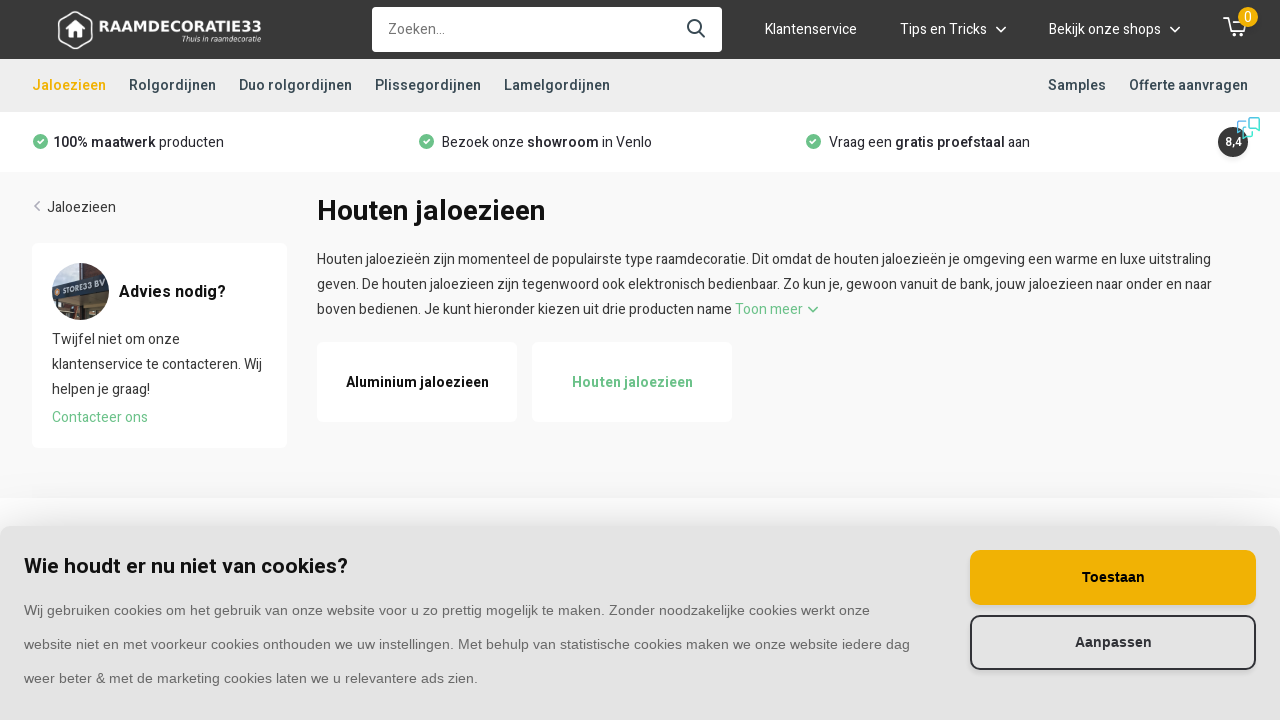

--- FILE ---
content_type: text/html;charset=utf-8
request_url: https://www.raamdecoratie33.nl/jaloezieen/houten-jaloezieen/?source=facebook
body_size: 10771
content:
<!doctype html>
<html lang="nl" class="">
	<head>
            <meta charset="utf-8"/>
<!-- [START] 'blocks/head.rain' -->
<!--

  (c) 2008-2026 Lightspeed Netherlands B.V.
  http://www.lightspeedhq.com
  Generated: 15-01-2026 @ 23:25:09

-->
<link rel="canonical" href="https://www.raamdecoratie33.nl/jaloezieen/houten-jaloezieen/"/>
<link rel="alternate" href="https://www.raamdecoratie33.nl/index.rss" type="application/rss+xml" title="Nieuwe producten"/>
<link href="https://cdn.webshopapp.com/assets/cookielaw.css?2025-02-20" rel="stylesheet" type="text/css"/>
<meta name="robots" content="noodp,noydir"/>
<meta name="google-site-verification" content="b5A5ag4NVJ3QSW51uy5h8Lfu1ufsbxH88h5VxAAnumA"/>
<meta property="og:url" content="https://www.raamdecoratie33.nl/jaloezieen/houten-jaloezieen/?source=facebook"/>
<meta property="og:site_name" content="Raamdecoratie33"/>
<meta property="og:title" content="Houten jaloezieen voordelig online op Raamdecoratie33.nl"/>
<meta property="og:description" content="Houten jaloezieen bestellen doe je eenvoudig bij ons. Wij hebben een ruim aanbod van houten jaloezieen op maat, krijgt meteen een prijsstelling!"/>
<!--[if lt IE 9]>
<script src="https://cdn.webshopapp.com/assets/html5shiv.js?2025-02-20"></script>
<![endif]-->
<!-- [END] 'blocks/head.rain' -->
		<meta http-equiv="x-ua-compatible" content="ie=edge">
		<title>Houten jaloezieen voordelig online op Raamdecoratie33.nl - Raamdecoratie33</title>
		<meta name="description" content="Houten jaloezieen bestellen doe je eenvoudig bij ons. Wij hebben een ruim aanbod van houten jaloezieen op maat, krijgt meteen een prijsstelling!">
		<meta name="keywords" content="Houten, jaloezieen">
		<meta name="theme-color" content="#ffffff">
		<meta name="MobileOptimized" content="320">
		<meta name="HandheldFriendly" content="true">
		<meta name="viewport" content="width=device-width, initial-scale=1, initial-scale=1, minimum-scale=1, maximum-scale=1, user-scalable=no">
		<meta name="author" content="https://www.dmws.nl/">
		
		<link rel="preconnect" href="https://fonts.googleapis.com">
		<link rel="dns-prefetch" href="https://fonts.googleapis.com">
				<link rel="preconnect" href="//cdn.webshopapp.com/">
		<link rel="dns-prefetch" href="//cdn.webshopapp.com/">
    
    		<link rel="preload" href="https://fonts.googleapis.com/css?family=Heebo:300,400,500,600,700,800,900%7CHeebo:300,400,500,600,700,800,900&display=swap" as="style">
    <link rel="preload" href="https://cdn.webshopapp.com/shops/335981/themes/178995/assets/font-awesome-min.css?20260112084013" as="style">
    <link rel="preload" href="https://cdn.webshopapp.com/shops/335981/themes/178995/assets/owl-carousel-min.css?20260112084013" as="style">
    <link rel="preload" href="https://cdn.webshopapp.com/shops/335981/themes/178995/assets/fancybox.css?20260112084013" as="style">
    <link rel="preload" href="https://cdn.webshopapp.com/shops/335981/themes/178995/assets/icomoon.css?20260112084013" as="style">
    <link rel="preload" href="https://cdn.webshopapp.com/shops/335981/themes/178995/assets/compete.css?20260112084013" as="style">
    <link rel="preload" href="https://cdn.webshopapp.com/shops/335981/themes/178995/assets/custom.css?20260112084013" as="style">
    
    <link rel="preload" href="https://cdn.webshopapp.com/shops/335981/themes/178995/assets/jquery-3-4-1-min.js?20260112084013" as="script">
    <link rel="preload" href="https://cdn.webshopapp.com/shops/335981/themes/178995/assets/jquery-ui.js?20260112084013" as="script">
    <link rel="preload" href="https://cdn.webshopapp.com/shops/335981/themes/178995/assets/js-cookie-min.js?20260112084013" as="script">
    <link rel="preload" href="https://cdn.webshopapp.com/shops/335981/themes/178995/assets/owl-carousel-min.js?20260112084013" as="script">
    <link rel="preload" href="https://cdn.webshopapp.com/shops/335981/themes/178995/assets/fancybox.js?20260112084013" as="script">
    <link rel="preload" href="https://cdn.webshopapp.com/shops/335981/themes/178995/assets/lazyload.js?20260112084013" as="script">
    <link rel="preload" href="https://cdn.webshopapp.com/assets/gui.js?2025-02-20" as="script">
    <link rel="preload" href="https://cdn.webshopapp.com/shops/335981/themes/178995/assets/script.js?20260112084013" as="script">
    <link rel="preload" href="https://cdn.webshopapp.com/shops/335981/themes/178995/assets/configurator.js?20260112084013" as="script">
    <link rel="preload" href="https://cdn.webshopapp.com/shops/335981/themes/178995/assets/custom.js?20260112084013" as="script">
        
    <link href="https://fonts.googleapis.com/css?family=Heebo:300,400,500,600,700,800,900%7CHeebo:300,400,500,600,700,800,900&display=swap" rel="stylesheet" type="text/css">
    <link rel="stylesheet" href="https://cdn.webshopapp.com/shops/335981/themes/178995/assets/font-awesome-min.css?20260112084013" type="text/css">
    <link rel="stylesheet" href="https://cdn.webshopapp.com/shops/335981/themes/178995/assets/owl-carousel-min.css?20260112084013" type="text/css">
    <link rel="stylesheet" href="https://cdn.webshopapp.com/shops/335981/themes/178995/assets/fancybox.css?20260112084013" type="text/css">
    <link rel="stylesheet" href="https://cdn.webshopapp.com/shops/335981/themes/178995/assets/icomoon.css?20260112084013" type="text/css">
    <link rel="stylesheet" href="https://cdn.webshopapp.com/shops/335981/themes/178995/assets/compete.css?20260112084013?1768515909" type="text/css">
    <link rel="stylesheet" href="https://cdn.webshopapp.com/shops/335981/themes/178995/assets/configurator.css?20260112084013?1768515909" type="text/css">
    <link rel="stylesheet" href="https://cdn.webshopapp.com/shops/335981/themes/178995/assets/shopmonkey.css?20260112084013?1768515909" type="text/css">
    <link rel="stylesheet" href="https://cdn.webshopapp.com/shops/335981/themes/178995/assets/custom.css?20260112084013" type="text/css">
    
    <script src="https://cdn.webshopapp.com/shops/335981/themes/178995/assets/jquery-3-4-1-min.js?20260112084013"></script>

		<link rel="icon" type="image/x-icon" href="https://cdn.webshopapp.com/shops/335981/themes/178995/v/1202320/assets/favicon.ico?20220309161646">
		<link rel="apple-touch-icon" href="https://cdn.webshopapp.com/shops/335981/themes/178995/v/1202320/assets/favicon.ico?20220309161646">
    
    <meta name="msapplication-config" content="https://cdn.webshopapp.com/shops/335981/themes/178995/assets/browserconfig.xml?20260112084013">
<meta property="og:title" content="Houten jaloezieen voordelig online op Raamdecoratie33.nl">
<meta property="og:type" content="website"> 
<meta property="og:site_name" content="Raamdecoratie33">
<meta property="og:url" content="https://www.raamdecoratie33.nl/">
<meta property="og:image" content="https://cdn.webshopapp.com/shops/335981/themes/178995/v/1401465/assets/big-block-bg.jpg?20220721105217">
<meta name="twitter:title" content="Houten jaloezieen voordelig online op Raamdecoratie33.nl">
<meta name="twitter:description" content="Houten jaloezieen bestellen doe je eenvoudig bij ons. Wij hebben een ruim aanbod van houten jaloezieen op maat, krijgt meteen een prijsstelling!">
<meta name="twitter:site" content="Raamdecoratie33">
<meta name="twitter:card" content="https://cdn.webshopapp.com/shops/335981/themes/178995/v/1409723/assets/logo.png?20221216171147">
<meta name="twitter:image" content="https://cdn.webshopapp.com/shops/335981/themes/178995/v/1401465/assets/big-block-bg.jpg?20220721105217">
<script type="application/ld+json">
  [
        {
      "@context": "http://schema.org/",
      "@type": "Organization",
      "url": "https://www.raamdecoratie33.nl/",
      "name": "Raamdecoratie33",
      "legalName": "Raamdecoratie33",
      "description": "Houten jaloezieen bestellen doe je eenvoudig bij ons. Wij hebben een ruim aanbod van houten jaloezieen op maat, krijgt meteen een prijsstelling!",
      "logo": "https://cdn.webshopapp.com/shops/335981/themes/178995/v/1409723/assets/logo.png?20221216171147",
      "image": "https://cdn.webshopapp.com/shops/335981/themes/178995/v/1401465/assets/big-block-bg.jpg?20220721105217",
      "contactPoint": {
        "@type": "ContactPoint",
        "contactType": "Customer service",
        "telephone": "088 - 0555 333"
      },
      "address": {
        "@type": "PostalAddress",
        "streetAddress": "Broeklaan 22",
        "addressLocality": "",
        "postalCode": "5931KR Venlo",
        "addressCountry": "NL"
      }
         
    },
    { 
      "@context": "http://schema.org", 
      "@type": "WebSite", 
      "url": "https://www.raamdecoratie33.nl/", 
      "name": "Raamdecoratie33",
      "description": "Houten jaloezieen bestellen doe je eenvoudig bij ons. Wij hebben een ruim aanbod van houten jaloezieen op maat, krijgt meteen een prijsstelling!",
      "author": [
        {
          "@type": "Organization",
          "url": "https://www.dmws.nl/",
          "name": "DMWS B.V.",
          "address": {
            "@type": "PostalAddress",
            "streetAddress": "Klokgebouw 195 (Strijp-S)",
            "addressLocality": "Eindhoven",
            "addressRegion": "NB",
            "postalCode": "5617 AB",
            "addressCountry": "NL"
          }
        }
      ]
    }
  ]
</script>    
	</head>
	<body>
    <ul class="hidden-data hidden"><li>335981</li><li>178995</li><li>ja</li><li>nl</li><li>live</li><li>info//store33/nl</li><li>https://www.raamdecoratie33.nl/</li></ul><header id="top" class="scroll-active"><div class="top-wrap fixed default"><section class="main pos-r"><div class="container pos-r"><div class="d-flex align-center justify-between"><div class="d-flex align-center"><div id="mobile-menu-btn" class="d-none show-1000"><div class="hamburger"><span></span><span></span><span></span><span></span></div></div><a href="https://www.raamdecoratie33.nl/account/login/" class="hidden show-575-flex"><i class="icon-login"></i></a><div id="logo" class="d-flex align-center"><a href="https://www.raamdecoratie33.nl/" accesskey="h"><img class="hide-1000 desktop-logo" src="https://cdn.webshopapp.com/shops/335981/themes/178995/v/1409723/assets/logo.png?20221216171147" alt="Raamdecoratie33" height="50" width="254" /><img class="d-none show-1000 mobile-logo" src="https://cdn.webshopapp.com/shops/335981/themes/178995/v/1202388/assets/logo-mobile.png?20220309163842" alt="Raamdecoratie33" height="50" width="254" /></a></div></div><div class="d-flex align-center justify-end top-nav"><div id="showSearch" class="hide-575"><input type="search" value="" placeholder="Zoeken..."><button type="submit" title="Zoeken" disabled="disabled"><i class="icon-search"></i></button></div><a href="/service/" class="hide-1000">Klantenservice</a><div class="tips login with-drop hide-575"><a href="javascript:;"><span>Tips en Tricks <i class="icon-arrow-down"></i></span></a><div class="dropdown"><ul class="dropdown-links-list"><li class="dropdown-link"><a href="https://cdn.webshopapp.com/shops/335981/files/399030740/meetinstructie-jaloezie.pdf">Meetinstructies jaloezieën</a></li><li class="dropdown-link"><a href="https://cdn.webshopapp.com/shops/335981/files/399030743/meetinstructies-rolgordijn.pdf">Meetinstructies rolgordijn</a></li><li class="dropdown-link"><a href="https://cdn.webshopapp.com/shops/335981/files/399030742/meetinstructies-duo-zonder-cassette.pdf">Meetinstructies duo rolgordijn</a></li><li class="dropdown-link"><a href="https://cdn.webshopapp.com/shops/335981/files/399030741/meetinstructie-plisse-standaard-raam.pdf">Meetinstructies plisse</a></li><li class="dropdown-link"><a href="https://cdn.webshopapp.com/shops/335981/files/399030738/meetinstructie-lamelgordijnen.pdf">Meetinstructies lamelgordijnen</a></li></ul></div></div><div class="shops login with-drop hide-575"><a href="javascript:;"><span>Bekijk onze shops <i class="icon-arrow-down"></i></span></a><div class="dropdown"><ul class="dropdown-links-list"><li class="dropdown-link"><a href="https://overkapping33.nl">Overkapping33.nl</a></li><li class="dropdown-link"><a href="https://rolluiken33.nl">Rolluiken33.nl</a></li><li class="dropdown-link"><a href="https://sanitair33.nl">Sanitair33.nl</a></li><li class="dropdown-link"><a href="https://schutting33.nl">Schutting33.nl</a></li><li class="dropdown-link"><a href="https://deuren33.nl">Deuren33.nl</a></li></ul></div></div><div class="cart with-drop"><a href="https://www.raamdecoratie33.nl/cart/" class="count"><span>0</span><i class="icon-cart2"></i></a><div class="dropdown"><h3>Winkelwagen</h3><i class="icon-close hidden show-575"></i><p>Uw winkelwagen is leeg</p></div></div></div></div></div><div class="search-autocomplete"><div id="searchExpanded"><div class="container pos-r d-flex align-center"><form action="https://www.raamdecoratie33.nl/search/" method="get" id="formSearch"  class="search-form d-flex align-center"  data-search-type="desktop"><span onclick="$(this).closest('form').submit();" title="Zoeken" class="search-icon"><i class="icon-search"></i></span><input type="text" name="q" autocomplete="off"  value="" placeholder="Zoeken" class="standard-input" data-input="desktop"/></form><div class="close hide-575">Sluiten</div></div><div class="overlay hide-575"></div></div><div class="container pos-r"><div id="searchResults" class="results-wrap with-filter with-cats" data-search-type="desktop"><div class="close"><i class="icon-close"></i></div><h4>Categorieën</h4><div class="categories hidden"><ul class="d-flex"></ul></div><div class="d-flex justify-between"><div class="filter-scroll-wrap"><div class="filter-scroll"><div class="subtitle title-font">Filters</div><form data-search-type="desktop"><div class="filter-boxes"><div class="filter-wrap sort"><select name="sort" class="custom-select"></select></div></div><div class="filter-boxes custom-filters"></div></form></div></div><ul class="search-products products-livesearch"></ul></div><div class="more"><a href="#" class="btn accent">Bekijk alle resultaten <span>(0)</span></a></div></div></div></div></section><section id="menu" class="hide-1000 dropdown"><div class="container"><nav class="menu"><ul class="d-flex align-center"><li class="item has-children active"><a class="itemLink active" href="https://www.raamdecoratie33.nl/jaloezieen/" title="Jaloezieen">Jaloezieen</a><ul class="subnav"><li class="subitem"><a class="subitemLink " href="https://www.raamdecoratie33.nl/jaloezieen/aluminium-jaloezieen/" title="Aluminium jaloezieen">Aluminium jaloezieen</a></li><li class="subitem"><a class="subitemLink active " href="https://www.raamdecoratie33.nl/jaloezieen/houten-jaloezieen/" title="Houten jaloezieen">Houten jaloezieen</a></li></ul></li><li class="item"><a class="itemLink" href="https://www.raamdecoratie33.nl/rolgordijnen/" title="Rolgordijnen">Rolgordijnen</a></li><li class="item"><a class="itemLink" href="https://www.raamdecoratie33.nl/duo-rolgordijnen/" title="Duo rolgordijnen">Duo rolgordijnen</a></li><li class="item"><a class="itemLink" href="https://www.raamdecoratie33.nl/plissegordijnen/" title="Plissegordijnen">Plissegordijnen</a></li><li class="item"><a class="itemLink" href="https://www.raamdecoratie33.nl/lamelgordijnen/" title="Lamelgordijnen">Lamelgordijnen</a></li><li class="item item-right"><a href="https://www.raamdecoratie33.nl/samples/" title="Samples" class="itemLink">Samples</a></li><li class="item "><a href="https://www.raamdecoratie33.nl/offerte-aanvragen/" title="Offerte aanvragen" class="itemLink">Offerte aanvragen</a></li></ul></nav></div></section><div id="mobileMenu" class="hide"><div class="wrap"><ul><li class="all hidden"><a href="#"><i class="icon-nav-left"></i>Alle categorieën</a></li><li class="cat has-children active"><a class="itemLink active" href="https://www.raamdecoratie33.nl/jaloezieen/" title="Jaloezieen">Jaloezieen<i class="icon-arrow-right"></i></a><ul class="subnav hidden"><li class="subitem"><a class="subitemLink" href="https://www.raamdecoratie33.nl/jaloezieen/aluminium-jaloezieen/" title="Aluminium jaloezieen">Aluminium jaloezieen</a></li><li class="subitem"><a class="subitemLink active" href="https://www.raamdecoratie33.nl/jaloezieen/houten-jaloezieen/" title="Houten jaloezieen">Houten jaloezieen</a></li></ul></li><li class="cat"><a class="itemLink" href="https://www.raamdecoratie33.nl/rolgordijnen/" title="Rolgordijnen">Rolgordijnen</a></li><li class="cat"><a class="itemLink" href="https://www.raamdecoratie33.nl/duo-rolgordijnen/" title="Duo rolgordijnen">Duo rolgordijnen</a></li><li class="cat"><a class="itemLink" href="https://www.raamdecoratie33.nl/plissegordijnen/" title="Plissegordijnen">Plissegordijnen</a></li><li class="cat"><a class="itemLink" href="https://www.raamdecoratie33.nl/lamelgordijnen/" title="Lamelgordijnen">Lamelgordijnen</a></li><li class="cat"><a class="itemLink" href="https://www.raamdecoratie33.nl/samples/" title="Samples">Samples</a></li><li class="cat"><a class="itemLink" href="https://www.raamdecoratie33.nl/offerte-aanvragen/" title="Offerte aanvragen">Offerte aanvragen</a></li><li class="other all"><a href="https://www.raamdecoratie33.nl/catalog/">Alle categorieën</a></li><li class="other"><a href="/service/">Klantenservice</a></li><li class="other"><a href="https://www.raamdecoratie33.nl/account/login/">Inloggen</a></li></ul></div></div></div><div class="below-main"></div><div class="usps"><div class="container"><div class="d-flex align-center justify-between"><ul class="d-flex align-center usps-slider owl-carousel"><li class="announcement"><a href="/service/shipping-returns/">NU <b>GRATIS LEVERING</b> IN NEDERLAND!</a></li><li><i class="icon-check-white"></i><a href="/service/shipping-returns/"><span class="hide-1200"><b>100% maatwerk</b> producten
                </span><span class="d-none show-1200-inline">100% maatwerk</span></a></li><li><i class="icon-check-white"></i><a href="/service/"><span class="hide-1200">                  Bezoek onze <b>showroom</b> in Venlo
                </span><span class="d-none show-1200-inline">Bezoek onze <b>showroom</b></span></a></li><li><i class="icon-check-white"></i><a href="/samples/"><span class="hide-1200">                  Vraag een <b> gratis proefstaal </b> aan
                </span><span class="d-none show-1200-inline">Vraag een <b> gratis proefstaal </b> aan</span></a></li></ul><ul><li class="feedback-company hide-575"><a href="https://www.feedbackcompany.com/nl-nl/reviews/store33/" target="_blank"><span>8,4</span><img class="lazy" src="https://cdn.webshopapp.com/shops/335981/themes/178995/assets/lazy-preload.jpg?20260112084013" data-src="https://cdn.webshopapp.com/shops/335981/files/433581332/logo-feedback.svg" alt="Feedback widget" height="23" width="23" /></a></li></ul></div></div></div></header><div class="messages-wrapper"><div class="container pos-r"></div></div><section class="intro-category mb-0"><div class="container d-flex justify-between"><div class="wrapper"><div class="back"><div class="hide-575"><i class="icon-arrow-right"></i><a href="https://www.raamdecoratie33.nl/jaloezieen/">Jaloezieen</a></div><div class="hidden show-575-inline"><i class="icon-arrow-right"></i><a href="https://www.raamdecoratie33.nl/jaloezieen/">Jaloezieen</a></div></div><div class="hide-1000"><div class="contact"><div class="d-flex align-center"><img src="https://cdn.webshopapp.com/shops/335981/themes/178995/v/1212623/assets/help-search.png?20220316092845" width="57" height="57" /><h3>Advies nodig?</h3></div><p><p style="margin-top: 7px;">Twijfel niet om onze klantenservice te contacteren. Wij helpen je graag!</p></p><a href="/service/">Contacteer ons</a></div></div></div><div class="intro"><h1 class="f-24">Houten jaloezieen</h1><p>Houten jaloezieën zijn momenteel de populairste type raamdecoratie. Dit omdat de houten jaloezieën je omgeving een warme en luxe uitstraling geven. De houten jaloezieen zijn tegenwoord ook elektronisch bedienbaar. Zo kun je, gewoon vanuit de bank, jouw jaloezieen naar onder en naar boven bedienen. Je kunt hieronder kiezen uit drie producten name <a href="#catdescription" class="more">Toon meer <i class="icon-arrow-down"></i></a></p><div class="slider-wrap"><div id="showFilter" class="hidden show-760"><i class="icon-filter"></i> Filters</div><div class="sub-cats d-flex"><a href="https://www.raamdecoratie33.nl/jaloezieen/aluminium-jaloezieen/" class="box justify-center"><h4>Aluminium jaloezieen</h4></a><a href="https://www.raamdecoratie33.nl/jaloezieen/houten-jaloezieen/" class="box justify-center current"><h4>Houten jaloezieen</h4></a></div></div></div></div></section><section id="collection"><div class="container d-flex justify-between"><div class="filter-wrap"><form action="https://www.raamdecoratie33.nl/jaloezieen/houten-jaloezieen/" method="get" id="filter_form" class=" more-top"><input type="hidden" name="mode" value="grid" id="filter_form_mode" /><input type="hidden" name="limit" value="9" id="filter_form_limit" /><input type="hidden" name="sort" value="default" id="filter_form_sort" /><input type="hidden" name="max" value="150" id="filter_form_max" /><input type="hidden" name="min" value="0" id="filter_form_min" /><div id="dmws-filter-wrap"><div class="mobile-heading hidden show-760 align-center justify-center"><i class="icon-close"></i><h3>Filter</h3><a class="clearAllFilter" href="https://www.raamdecoratie33.nl/jaloezieen/houten-jaloezieen/?mode=grid">Wis alle filters</a></div><div class="filter sort hidden show-575"><h4>Sorteer <i class="icon-arrow-down hidden show-760"></i></h4><div><ul><li><label for="filter_popular"><input type="radio" id="filter_popular" name="sort" value="popular" ><span class="checkbox"></span><i class="icon-check-white"></i> Meest bekeken</label></li><li><label for="filter_lowest"><input type="radio" id="filter_lowest" name="sort" value="lowest" ><span class="checkbox"></span><i class="icon-check-white"></i> Laagste prijs</label></li><li><label for="filter_highest"><input type="radio" id="filter_highest" name="sort" value="highest" ><span class="checkbox"></span><i class="icon-check-white"></i> Hoogste prijs</label></li></ul></div></div></div><p class="hidden show-575 scheme-btn submit"><button type="submit">Bekijk alle resultaten <i id="filter-live-count" class="count">(7)</i></button></p></form></div><div class="products-wrap"><div class="results-actions d-flex justify-between hide-575"><div class="results"><b>7</b> Producten</div><div class="actions d-flex"><form action="https://www.raamdecoratie33.nl/jaloezieen/houten-jaloezieen/" method="get" id="sort_form"><input type="hidden" name="mode" value="grid" id="filter_form_mode" /><input type="hidden" name="limit" value="9" id="filter_form_limit" /><input type="hidden" name="sort" value="default" id="filter_form_sort" /><input type="hidden" name="max" value="150" id="filter_form_max" /><input type="hidden" name="min" value="0" id="filter_form_min" /><input type="hidden" name="brand" value="0" id="filter_form_brand" /><div class="sort"><label><input type="radio" name="sort" value="popular">Meest bekeken</label><label><input type="radio" name="sort" value="lowest">Laagste prijs</label><label><input type="radio" name="sort" value="highest">Hoogste prijs</label></div></form></div></div><div class="products grid d-flex last-no-border"><div class="product d-flex strict" data-url="https://www.raamdecoratie33.nl/houten-jaloezie-basswood-25-mm.html?format=json"><a href="https://www.raamdecoratie33.nl/houten-jaloezie-basswood-25-mm.html" class="img d-flex align-center justify-center"><img class="lazy" src="https://cdn.webshopapp.com/shops/335981/themes/178995/assets/lazy-preload.jpg?20260112084013" data-src="https://cdn.webshopapp.com/shops/335981/files/471513349/300x396x2/houten-jaloezie-basswood-25-mm.jpg" alt="Houten Jaloezie Basswood - 25 mm" width="290" height="200" /></a><div class="data"><h4 class="hide-575"><a href="https://www.raamdecoratie33.nl/houten-jaloezie-basswood-25-mm.html">Houten Jaloezie Basswood - 25 mm</a></h4><h4 class="hidden show-575"><a href="https://www.raamdecoratie33.nl/houten-jaloezie-basswood-25-mm.html">Houten Jaloezie Basswood - 25 mm</a></h4><div class="meta">Onze houten jaloezieën zijn leverbaar met 50 of ...</div></div><div class="actions-wrap"><div class="actions d-flex align-center justify-between"><div class="stock instock"><i class="icon-check-white"></i>Leverbaar</div></div><div class="actions d-flex align-center justify-between"><div class="price"><div class="current">€102,-</div></div><a href="https://www.raamdecoratie33.nl/houten-jaloezie-basswood-25-mm.html" class="btn addtocart">Bekijk direct het product &gt;</a></div></div></div><div class="product d-flex strict" data-url="https://www.raamdecoratie33.nl/gratis-sample-basswood.html?format=json"><a href="https://www.raamdecoratie33.nl/gratis-sample-basswood.html" class="img d-flex align-center justify-center"><img class="lazy" src="https://cdn.webshopapp.com/shops/335981/themes/178995/assets/lazy-preload.jpg?20260112084013" data-src="https://cdn.webshopapp.com/shops/335981/files/471817456/300x396x2/gratis-sample-basswood.jpg" alt="Gratis sample - Basswood" width="290" height="200" /></a><div class="data"><h4 class="hide-575"><a href="https://www.raamdecoratie33.nl/gratis-sample-basswood.html">Gratis sample - Basswood</a></h4><h4 class="hidden show-575"><a href="https://www.raamdecoratie33.nl/gratis-sample-basswood.html">Gratis sample - Basswood</a></h4><div class="meta">Twijfel je nog over de materiaal of kleur van ho...</div></div><div class="actions-wrap"><div class="actions d-flex align-center justify-between"><div class="stock instock"><i class="icon-check-white"></i>Leverbaar</div></div><div class="actions d-flex align-center justify-between"><div class="price"><div class="current">€0,-</div></div><a href="https://www.raamdecoratie33.nl/gratis-sample-basswood.html" class="btn addtocart">Bekijk direct het product &gt;</a></div></div></div><div class="product d-flex strict" data-url="https://www.raamdecoratie33.nl/houten-jaloezie-basswood-50-mm.html?format=json"><a href="https://www.raamdecoratie33.nl/houten-jaloezie-basswood-50-mm.html" class="img d-flex align-center justify-center"><img class="lazy" src="https://cdn.webshopapp.com/shops/335981/themes/178995/assets/lazy-preload.jpg?20260112084013" data-src="https://cdn.webshopapp.com/shops/335981/files/471512109/300x396x2/houten-jaloezie-basswood-50-mm.jpg" alt="Houten Jaloezie Basswood - 50 mm" width="290" height="200" /></a><div class="data"><h4 class="hide-575"><a href="https://www.raamdecoratie33.nl/houten-jaloezie-basswood-50-mm.html">Houten Jaloezie Basswood - 50 mm</a></h4><h4 class="hidden show-575"><a href="https://www.raamdecoratie33.nl/houten-jaloezie-basswood-50-mm.html">Houten Jaloezie Basswood - 50 mm</a></h4><div class="meta">Onze houten jaloezieën zijn leverbaar met 50 of ...</div></div><div class="actions-wrap"><div class="actions d-flex align-center justify-between"><div class="stock instock"><i class="icon-check-white"></i>Leverbaar</div></div><div class="actions d-flex align-center justify-between"><div class="price"><div class="current">€130,-</div></div><a href="https://www.raamdecoratie33.nl/houten-jaloezie-basswood-50-mm.html" class="btn addtocart">Bekijk direct het product &gt;</a></div></div></div><div class="product d-flex strict" data-url="https://www.raamdecoratie33.nl/houten-jaloezie-bamboo-25-mm.html?format=json"><a href="https://www.raamdecoratie33.nl/houten-jaloezie-bamboo-25-mm.html" class="img d-flex align-center justify-center"><img class="lazy" src="https://cdn.webshopapp.com/shops/335981/themes/178995/assets/lazy-preload.jpg?20260112084013" data-src="https://cdn.webshopapp.com/shops/335981/files/471513170/300x396x2/houten-jaloezie-bamboo-25-mm.jpg" alt="Houten Jaloezie Bamboo - 25 mm" width="290" height="200" /></a><div class="data"><h4 class="hide-575"><a href="https://www.raamdecoratie33.nl/houten-jaloezie-bamboo-25-mm.html">Houten Jaloezie Bamboo - 25 mm</a></h4><h4 class="hidden show-575"><a href="https://www.raamdecoratie33.nl/houten-jaloezie-bamboo-25-mm.html">Houten Jaloezie Bamboo - 25 mm</a></h4><div class="meta">Onze houten jaloezieën zijn leverbaar met 50 of ...</div></div><div class="actions-wrap"><div class="actions d-flex align-center justify-between"><div class="stock instock"><i class="icon-check-white"></i>Leverbaar</div></div><div class="actions d-flex align-center justify-between"><div class="price"><div class="current">€105,-</div></div><a href="https://www.raamdecoratie33.nl/houten-jaloezie-bamboo-25-mm.html" class="btn addtocart">Bekijk direct het product &gt;</a></div></div></div><div class="product d-flex strict" data-url="https://www.raamdecoratie33.nl/gratis-sample-bamboo.html?format=json"><a href="https://www.raamdecoratie33.nl/gratis-sample-bamboo.html" class="img d-flex align-center justify-center"><img class="lazy" src="https://cdn.webshopapp.com/shops/335981/themes/178995/assets/lazy-preload.jpg?20260112084013" data-src="https://cdn.webshopapp.com/shops/335981/files/471817795/300x396x2/gratis-sample-bamboo.jpg" alt="Gratis sample - Bamboo" width="290" height="200" /></a><div class="data"><h4 class="hide-575"><a href="https://www.raamdecoratie33.nl/gratis-sample-bamboo.html">Gratis sample - Bamboo</a></h4><h4 class="hidden show-575"><a href="https://www.raamdecoratie33.nl/gratis-sample-bamboo.html">Gratis sample - Bamboo</a></h4><div class="meta">Twijfel je nog over de materiaal of kleur van ho...</div></div><div class="actions-wrap"><div class="actions d-flex align-center justify-between"><div class="stock instock"><i class="icon-check-white"></i>Leverbaar</div></div><div class="actions d-flex align-center justify-between"><div class="price"><div class="current">€0,-</div></div><a href="https://www.raamdecoratie33.nl/gratis-sample-bamboo.html" class="btn addtocart">Bekijk direct het product &gt;</a></div></div></div><div class="product d-flex strict" data-url="https://www.raamdecoratie33.nl/houten-jaloezie-bamboo-50-mm.html?format=json"><a href="https://www.raamdecoratie33.nl/houten-jaloezie-bamboo-50-mm.html" class="img d-flex align-center justify-center"><img class="lazy" src="https://cdn.webshopapp.com/shops/335981/themes/178995/assets/lazy-preload.jpg?20260112084013" data-src="https://cdn.webshopapp.com/shops/335981/files/471512269/300x396x2/houten-jaloezie-bamboo-50-mm.jpg" alt="Houten Jaloezie Bamboo - 50 mm" width="290" height="200" /></a><div class="data"><h4 class="hide-575"><a href="https://www.raamdecoratie33.nl/houten-jaloezie-bamboo-50-mm.html">Houten Jaloezie Bamboo - 50 mm</a></h4><h4 class="hidden show-575"><a href="https://www.raamdecoratie33.nl/houten-jaloezie-bamboo-50-mm.html">Houten Jaloezie Bamboo - 50 mm</a></h4><div class="meta">Onze houten jaloezieën zijn leverbaar met 50 of ...</div></div><div class="actions-wrap"><div class="actions d-flex align-center justify-between"><div class="stock instock"><i class="icon-check-white"></i>Leverbaar</div></div><div class="actions d-flex align-center justify-between"><div class="price"><div class="current">€127,-</div></div><a href="https://www.raamdecoratie33.nl/houten-jaloezie-bamboo-50-mm.html" class="btn addtocart">Bekijk direct het product &gt;</a></div></div></div><div class="product d-flex strict" data-url="https://www.raamdecoratie33.nl/houten-jaloezie-budget-50-mm.html?format=json"><a href="https://www.raamdecoratie33.nl/houten-jaloezie-budget-50-mm.html" class="img d-flex align-center justify-center"><img class="lazy" src="https://cdn.webshopapp.com/shops/335981/themes/178995/assets/lazy-preload.jpg?20260112084013" data-src="https://cdn.webshopapp.com/shops/335981/files/471512441/300x396x2/houten-jaloezie-budget-50-mm.jpg" alt="Houten Jaloezie Budget - 50 mm" width="290" height="200" /></a><div class="data"><h4 class="hide-575"><a href="https://www.raamdecoratie33.nl/houten-jaloezie-budget-50-mm.html">Houten Jaloezie Budget - 50 mm</a></h4><h4 class="hidden show-575"><a href="https://www.raamdecoratie33.nl/houten-jaloezie-budget-50-mm.html">Houten Jaloezie Budget - 50 mm</a></h4><div class="meta">Onze houten jaloezieën budget zijn leverbaar met...</div></div><div class="actions-wrap"><div class="actions d-flex align-center justify-between"><div class="stock instock"><i class="icon-check-white"></i>Leverbaar</div></div><div class="actions d-flex align-center justify-between"><div class="price"><div class="current">€117,-</div></div><a href="https://www.raamdecoratie33.nl/houten-jaloezie-budget-50-mm.html" class="btn addtocart">Bekijk direct het product &gt;</a></div></div></div></div><div id="catdescription"><p><strong>Houten jaloezieën</strong> zijn momenteel de populairste type raamdecoratie. Dit omdat de houten jaloezieën je omgeving een warme en luxe uitstraling geven. De houten jaloezieen zijn tegenwoord ook elektronisch bedienbaar. Zo kun je, gewoon vanuit de bank, jouw jaloezieen naar onder en naar boven bedienen. Je kunt hieronder kiezen uit drie producten namelijk de houten jaloezieen 50 millimeter, 70 millimeter en elektronsich bediend. Klik op een van de producten om jouw houten jaloezieën geheel op maat samen te stellen.<br /><br /></p><h2><strong>Lamelbreedte van een houten jaloezie</strong></h2><p>Houten jaloezieën zijn bij ons leverbaar in twee lamelbreedte, namelijk 50 of 70 millimeter. Naast de lamelbreedte kan ook het dessin en kleur van de ladderband aangepast worden. Door het combineren van de lamelbreedte en kleuren ademt de houten jaloezie een bepaalde sfeer. Er is dus voor ieder mogelijk interieur altijd een bijpassende houten jaloezie te vinden. <br /><br /></p><h2><strong>Jaloezieen van hout; De voordelen</strong></h2><p>Bij Raamdecoratie33 bestel je snel en vertrouwt jouw samengestelde jaloezieën van hout. Met het jaloezieën van hout hou je 's zomers de warmte buiten en in de winter de warmte binnen. Bestel je jouw houten jaloezie bij Raamdecoratie33 dan profiteer je ook nog eens van lage prijzen. Wil je toch liever eerst zien welke jaloezieën van hout wij in huis hebben, dan ben je van harte welkom in onze showroom in Venlo.</p></div></div></div></section><footer id="footer"><div class="footer-top"><div class="container"><div class="d-flex justify-between"><div class="chat"><h3>Kom langs in onze showroom</h3><p>6 dagen in de week te bezoeken.</p><p class="text"><p>Maandag t/m woensdag op afspraak.<br>Donderdag t/m zaterdag zonder afspraak.</p></p><div class="bot d-flex align-center"><a href="/service/" class="btn">Showroom bezoeken</a><div class="hidden show-575 links"><a href="tel:0880555333">088 - 0555 333</a><a href="/cdn-cgi/l/email-protection#50393e363f1023243f223563637e3e3c"><span class="__cf_email__" data-cfemail="6b02050d042b181f04190e5858450507">[email&#160;protected]</span></a></div></div></div><div class="right d-flex justify-between"><div class="contact hide-575"><h3>Bel of mail ons!</h3><p>Binnen 24 uur antwoord op je vraag!</p><p><p>Maandag t/m vrijdag: 9:00 t/m 17:00 uur<br>Zaterdag: 9:00 t/m 15:00 uur</p><p><em>Telefonisch vanaf 10:00 uur bereikbaar</em></p></p><div class="links"><a href="tel:0880555333">088 - 0555 333</a><a href="/cdn-cgi/l/email-protection#3e575058517e4d4a514c5b0d0d105052"><span class="__cf_email__" data-cfemail="90f9fef6ffd0e3e4ffe2f5a3a3befefc">[email&#160;protected]</span></a></div></div><div class="newsletter"><div class="logo"><a href="https://www.raamdecoratie33.nl/" accesskey="f"><img class="lazy" src="https://cdn.webshopapp.com/shops/335981/themes/178995/assets/lazy-preload.jpg?20260112084013" data-src="https://cdn.webshopapp.com/shops/335981/themes/178995/v/1202471/assets/footer-logo.png?20220310133715" alt="Raamdecoratie33" width="254" height="110"></a></div><p>Meld je aan voor onze nieuwsbrief</p><form id="formNewsletterFooter" action="https://www.raamdecoratie33.nl/account/newsletter/" method="post"><input type="hidden" name="key" value="3bed157b23ef290193cfcc536f080bca" /><input type="text" name="email" id="formNewsletterEmailFooter" placeholder="E-mailadres"/><button type="submit" class="btn">Abonneer</button><a class="small" href="https://www.raamdecoratie33.nl/service/privacy-policy/">* Lees hier de wettelijke beperkingen</a></form></div></div></div></div></div><nav class="footer-navigation"><div class="container"><div class="d-flex align-start justify-between"><div><h3>Klantenservice<i class="icon-arrow-down hidden show-575"></i></h3><ul><li><a href="https://www.raamdecoratie33.nl/service/about/" title="Over ons">Over ons</a></li><li><a href="https://www.raamdecoratie33.nl/service/" title="Klantenservice">Klantenservice</a></li><li><a href="https://www.raamdecoratie33.nl/service/payment-methods/" title="Betaalmethoden">Betaalmethoden</a></li><li><a href="https://www.raamdecoratie33.nl/service/shipping-returns/" title="Bezorging &amp; retourneren">Bezorging &amp; retourneren</a></li><li><a href="https://www.raamdecoratie33.nl/service/garantie/" title="Garantie">Garantie</a></li><li><a href="https://www.raamdecoratie33.nl/service/linkpartners/" title="Linkpartners">Linkpartners</a></li><li><a href="https://www.raamdecoratie33.nl/service/general-terms-conditions/" title="Algemene voorwaarden">Algemene voorwaarden</a></li><li><a href="https://www.raamdecoratie33.nl/service/disclaimer/" title="Disclaimer">Disclaimer</a></li><li><a href="https://www.raamdecoratie33.nl/service/privacy-policy/" title="Privacy policy">Privacy policy</a></li><li><a href="https://www.raamdecoratie33.nl/sitemap/" title="Sitemap">Sitemap</a></li></ul></div><div><h3>Mijn account<i class="icon-arrow-down hidden show-575"></i></h3><ul><li><a href="https://www.raamdecoratie33.nl/account/" title="Registreren">Registreren</a></li><li><a href="https://www.raamdecoratie33.nl/account/orders/" title="Mijn bestellingen">Mijn bestellingen</a></li></ul></div><div><h3>Categorieën<i class="icon-arrow-down hidden show-575"></i></h3><ul><li class="active"><a href="https://www.raamdecoratie33.nl/jaloezieen/">Jaloezieen</a><span class="more-cats"><span class="plus-min"></span></span></li><li ><a href="https://www.raamdecoratie33.nl/rolgordijnen/">Rolgordijnen</a></li><li ><a href="https://www.raamdecoratie33.nl/duo-rolgordijnen/">Duo rolgordijnen</a></li><li ><a href="https://www.raamdecoratie33.nl/plissegordijnen/">Plissegordijnen</a></li><li ><a href="https://www.raamdecoratie33.nl/lamelgordijnen/">Lamelgordijnen</a></li><li ><a href="https://www.raamdecoratie33.nl/samples/">Samples</a></li><li ><a href="https://www.raamdecoratie33.nl/offerte-aanvragen/">Offerte aanvragen</a></li></ul></div><div><h3>Contact<i class="icon-arrow-down hidden show-575"></i></h3><ul class="list-contact"><li class="companyName strong">Raamdecoratie33.nl</li><li class="address">Broeklaan 22</li><li>5931KR Venlo</li><li><b>Tel:</b><a href="tel:0880555333">088 - 0555 333</a></li><li><b>E-mail:</b><a href="/cdn-cgi/l/email-protection#6e070008012e1d1a011c0b5d5d400002" class="email"><span class="__cf_email__" data-cfemail="a1c8cfc7cee1d2d5ced3c492928fcfcd">[email&#160;protected]</span></a></li><li class="info"><b><em> Alle bedragen zijn incl. BTW </em></b></li></ul></div></div></div></nav><div class="copyright"><div class="container"><div class="d-flex align-start justify-between"><div class="social d-flex"><a href="https://www.facebook.com/store33/" target="_blank" rel="noopener"><i class="icon-social-fb"></i></a><a href="https://www.instagram.com/store33bv/" target="_blank" rel="noopener"><i class="icon-social-ig"></i></a></div><div class="copy"><span class="dmws-copyright">© Copyright 2026 </span><br/>
          Raamdecoratie33 | Thuis in raamdecoratie <b class="c-accent">8,4</b> - 244 reviews        </div><div class="hallmarks d-flex align-center justify-end"><a href="https://www.feedbackcompany.com/nl-nl/reviews/store33/" title="Feedback Company" target="_blank" rel="noopener"><img class="lazy" src="https://cdn.webshopapp.com/shops/335981/themes/178995/assets/lazy-preload.jpg?20260112084013" data-src="https://cdn.webshopapp.com/shops/335981/files/433583649/logo-svg.svg" alt="Feedback Company" title="Feedback Company"  width="40" height="40" /></a></div></div></div></div></footer><script data-cfasync="false" src="/cdn-cgi/scripts/5c5dd728/cloudflare-static/email-decode.min.js"></script><script>
       var instaUser = false;
  var notfound = 'Geen producten gevonden';
  var showMore = 'Toon meer';
  var showLess = 'Toon minder';
  var showSecondImage = '1';
  var basicUrl = 'https://www.raamdecoratie33.nl/';
	var basicAddUrl = 'https://www.raamdecoratie33.nl/cart/add/';
  var baseDomain = '.raamdecoratie33.nl';
  var shopId = 335981;
  var priceStatus = 'enabled';
  var deleteWishlistUrl = 'https://www.raamdecoratie33.nl/account/wishlistDelete/';
  var wishlistUrl = 'https://www.raamdecoratie33.nl/account/wishlist/?format=json';
  var cartUrl = 'https://www.raamdecoratie33.nl/cart/?format=json';
  var shopSsl = true;
	var wishlistActive = false;
  var loggedIn = 0;
  var addedText = 'In wishlist';
 	var compareUrl = 'https://www.raamdecoratie33.nl/compare/?format=json';
	var ajaxTranslations = {"Add to cart":"Toevoegen aan winkelwagen","Wishlist":"Verlanglijst","Add to wishlist":"Aan verlanglijst toevoegen","Compare":"Vergelijk","Add to compare":"Toevoegen om te vergelijken","Brands":"Merken","Discount":"Korting","Delete":"Verwijderen","Total excl. VAT":"Totaal excl. btw","Shipping costs":"Verzendkosten","Total incl. VAT":"Totaal incl. btw","Read more":"Lees meer","Read less":"Lees minder","January":"Januari","February":"Februari","March":"Maart","April":"April","May":"Mei","June":"Juni","July":"Juli","August":"Augustus","September":"September","October":"Oktober","November":"November","December":"December","Sunday":"Zondag","Monday":"Maandag","Tuesday":"Dinsdag","Wednesday":"Woensdag","Thursday":"Donderdag","Friday":"Vrijdag","Saturday":"Zaterdag","Your review has been accepted for moderation.":"Het taalgebruik in uw review is goedgekeurd.","Order":"Bestel","Date":"Datum","Total":"Totaal","Status":"Status","View product":"Bekijk product","Awaiting payment":"In afwachting van betaling","Awaiting pickup":"Wacht op afhalen","Picked up":"Afgehaald","Shipped":"Verzonden","Cancelled":"Geannuleerd","No products found":"Geen producten gevonden","Awaiting shipment":"Wacht op verzending","No orders found":"No orders found","Additional costs":"Bijkomende kosten","Toon informatie":"Toon informatie","Verberg informatie":"Verberg informatie","":""};
	var shopCategories = {"11373557":{"id":11373557,"parent":0,"path":["11373557"],"depth":1,"image":397676430,"type":"category","url":"jaloezieen","title":"Jaloezieen","description":"","count":19,"subs":{"11373562":{"id":11373562,"parent":11373557,"path":["11373562","11373557"],"depth":2,"image":0,"type":"category","url":"jaloezieen\/aluminium-jaloezieen","title":"Aluminium jaloezieen","description":"","count":8},"11373563":{"id":11373563,"parent":11373557,"path":["11373563","11373557"],"depth":2,"image":0,"type":"category","url":"jaloezieen\/houten-jaloezieen","title":"Houten jaloezieen","description":"","count":11}}},"11373559":{"id":11373559,"parent":0,"path":["11373559"],"depth":1,"image":399037054,"type":"category","url":"rolgordijnen","title":"Rolgordijnen","description":"","count":2},"11373560":{"id":11373560,"parent":0,"path":["11373560"],"depth":1,"image":399037806,"type":"category","url":"duo-rolgordijnen","title":"Duo rolgordijnen","description":"","count":2},"11373561":{"id":11373561,"parent":0,"path":["11373561"],"depth":1,"image":399037881,"type":"category","url":"plissegordijnen","title":"Plissegordijnen","description":"","count":9},"11376043":{"id":11376043,"parent":0,"path":["11376043"],"depth":1,"image":397676573,"type":"category","url":"lamelgordijnen","title":"Lamelgordijnen","description":"Lamelgordijnen zijn bij ons maatwerk gordijnen. Je kunt compleet naar wens jouw lamelgordijnen samenstellen. Een lamelgordijn op maat samenstellen doe je bij ons eenvoudig door 3 stappen te doorlopen in het product. Binnen \u00e9\u00e9n minuut heb je een prijs voo","count":1},"11385029":{"id":11385029,"parent":0,"path":["11385029"],"depth":1,"image":0,"type":"category","url":"samples","title":"Samples","description":"Twijfel je nog over de materiaalsoort, de specifieke kleur of de oppervlakte van het materiaal? Kies ervoor om een gratis sample \/proefstuk \/monster aan te vragen op Raamdecoratie33.nl, je rekent alleen de verzendkosten af. Een sample is handig wanneer je","count":5},"11385027":{"id":11385027,"parent":0,"path":["11385027"],"depth":1,"image":0,"type":"text","url":"offerte-aanvragen","title":"Offerte aanvragen","description":"Vraag direct een offerte aan. Wij streven erna om jouw offerte aanvraag binnen 1 werkdag te verwerken.","count":0}};
	var searchUrl = 'https://www.raamdecoratie33.nl/search/';
	var by = 'Door';
  var view = 'Bekijk direct het product  &gt;';
  var viewNow = 'Bekijk nu';
	var readMore = 'Lees meer';
	var shopCurrency = '€';
	var totalBlogPosts = '';
	var blogDefaultImage = 'https://cdn.webshopapp.com/shops/335981/themes/178995/assets/blog-default.png?20251217101241';
  var filterShowItems = '5';
	var template = 'pages/collection.rain';
	var validFor = 'Geldig voor';
	var makeChoice = 'Maak een keuze';
	var noRewards = 'Geen beloningen beschikbaar voor deze order.';
	var points = 'punten';
	var apply = 'Toepassen';
  var preloadImg = 'https://cdn.webshopapp.com/shops/335981/themes/178995/assets/lazy-preload.jpg?20260112084013';
  var shopSsl = true;
	var priceStatus = 'enabled';
  var shopCurrency = '€';

	window.LS_theme = {
    "name":"Compete",
    "developer":"DMWS",
    "docs":"https://supportdmws.zendesk.com/hc/nl/sections/360004982359-Theme-Compete",
  }
</script><script> var dmws_plus_loggedIn = 0; var dmws_plus_priceStatus = 'enabled'; var dmws_plus_shopCurrency = '€'; var dmws_plus_shopCanonicalUrl = 'https://www.raamdecoratie33.nl/jaloezieen/houten-jaloezieen/'; var dmws_plus_shopId = 335981; var dmws_plus_basicUrl = 'https://www.raamdecoratie33.nl/'; var dmws_plus_template = 'pages/collection.rain'; </script><!-- [START] 'blocks/body.rain' --><script>
(function () {
  var s = document.createElement('script');
  s.type = 'text/javascript';
  s.async = true;
  s.src = 'https://www.raamdecoratie33.nl/services/stats/pageview.js';
  ( document.getElementsByTagName('head')[0] || document.getElementsByTagName('body')[0] ).appendChild(s);
})();
</script><!-- Global site tag (gtag.js) - Google Analytics --><script async src="https://www.googletagmanager.com/gtag/js?id=G-529L51L1ZT"></script><script>
    window.dataLayer = window.dataLayer || [];
    function gtag(){dataLayer.push(arguments);}

        gtag('consent', 'default', {"ad_storage":"denied","ad_user_data":"denied","ad_personalization":"denied","analytics_storage":"denied"});
    
    gtag('js', new Date());
    gtag('config', 'G-529L51L1ZT', {
        'currency': 'EUR',
                'country': 'NL'
    });

        gtag('event', 'view_item_list', {"items":[{"item_id":309678768,"item_name":"Houten Jaloezie Basswood - 25 mm","currency":"EUR","item_brand":"","item_variant":"Default","price":102,"quantity":1,"item_category":"Jaloezieen","item_category2":"Houten jaloezieen"},{"item_id":310059031,"item_name":"Gratis sample - Basswood","currency":"EUR","item_brand":"","item_variant":"Default","price":0,"quantity":1,"item_category":"Jaloezieen","item_category2":"Houten jaloezieen"},{"item_id":309679440,"item_name":"Houten Jaloezie Basswood - 50 mm","currency":"EUR","item_brand":"","item_variant":"Default","price":130,"quantity":1,"item_category":"Jaloezieen","item_category2":"Houten jaloezieen"},{"item_id":309679753,"item_name":"Houten Jaloezie Bamboo - 25 mm","currency":"EUR","item_brand":"","item_variant":"Default","price":105,"quantity":1,"item_category":"Jaloezieen","item_category2":"Houten jaloezieen"},{"item_id":310059126,"item_name":"Gratis sample - Bamboo","currency":"EUR","item_brand":"","item_variant":"Default","price":0,"quantity":1,"item_category":"Jaloezieen","item_category2":"Houten jaloezieen"},{"item_id":309680305,"item_name":"Houten Jaloezie Bamboo - 50 mm","currency":"EUR","item_brand":"","item_variant":"Default","price":127,"quantity":1,"item_category":"Jaloezieen","item_category2":"Houten jaloezieen"},{"item_id":309682461,"item_name":"Houten Jaloezie Budget - 50 mm","currency":"EUR","item_brand":"","item_variant":"Default","price":117,"quantity":1,"item_category":"Jaloezieen","item_category2":"Houten jaloezieen"}]});
    </script><script>
var currentDate = new Date();
var weekday = [];
weekday[0] = "Sunday";
weekday[1] = "Monday";
weekday[2] = "Tuesday";
weekday[3] = "Wednesday";
weekday[4] = "Thursday";
weekday[5] = "Friday";
weekday[6] = "Saturday";

var currentDay = weekday[currentDate.getDay()];

var currentTimeHours = currentDate.getHours();
currentTimeHours = currentTimeHours < 10 ? "0" + currentTimeHours : currentTimeHours;
var currentTimeMinutes = currentDate.getMinutes();
var timeNow = currentTimeHours + "" + currentTimeMinutes;

var currentDayID = "#" + currentDay; //gets todays weekday and turns it into id
$(currentDayID).toggleClass("today"); //this works at hightlighting today

var openTimeSplit = $(currentDayID).children('.opens').text().split(":");

var openTimeHours = openTimeSplit[0];
openTimeHours = openTimeHours < 10 ? "0" + openTimeHours : openTimeHours;

var openTimeMinutes = openTimeSplit[1];
var openTimex = openTimeSplit[0] + openTimeSplit[1];

var closeTimeSplit = $(currentDayID).children('.closes').text().split(":");

var closeTimeHours = closeTimeSplit[0];
closeTimeHours = closeTimeHours < 10 ? "0" + closeTimeHours : closeTimeHours;

var closeTimeMinutes = closeTimeSplit[1];
var closeTimex = closeTimeSplit[0] + closeTimeSplit[1];

if (timeNow >= openTimex && timeNow <= closeTimex) {
        $(".openorclosed").toggleClass("open");
} else {
        $(".openorclosed").toggleClass("closed");
} 
</script><div class="wsa-cookielaw"><div class="cookie-container"><div class="cc-left"><h3>Wie houdt er nu niet van cookies?</h3><p>Wij gebruiken cookies om het gebruik van onze website voor u zo prettig mogelijk te maken. Zonder noodzakelijke cookies werkt onze website niet en met voorkeur cookies onthouden we uw instellingen. Met behulp van statistische cookies maken we onze website iedere dag weer beter & met de marketing cookies laten we u relevantere ads zien.</p></div><div class="cc-right"><span class="btn submit" id="allow-cookies">Toestaan</span><a class="btn outline" href="https://www.raamdecoratie33.nl/cookielaw/manage/" onclick="window.open(this.href, 'manage_cookies', 'width=400,height=400'); return false;" title="Manage cookies">Aanpassen</a></div></div><script>
        // Check if the user has already allowed cookies
        if (localStorage.getItem('cookiesAllowed') === 'true') {
                document.querySelector('.wsa-cookielaw').style.display = 'none';
        }

        document.getElementById('allow-cookies').addEventListener('click', function() {
                try {
                      // Store the user's decision in local storage
                      localStorage.setItem('cookiesAllowed', 'true');
                      // Hide the cookie container after allowing cookies
                      document.querySelector('.wsa-cookielaw').style.display = 'none';
                } catch (error) {
                      console.error('An error occurred:', error);
                }
        });
</script><a href="https://www.raamdecoratie33.nl/cookielaw/manage/" onclick="window.open(this.href, 'manage_cookies', 'width=400,height=400'); return false;" class="wsa-cookielaw-link" title="Manage cookies">Manage cookies</a></div><!-- [END] 'blocks/body.rain' -->    
       <script defer src="https://cdn.webshopapp.com/shops/335981/themes/178995/assets/js-cookie-min.js?20260112084013"></script>
    <script defer src="https://cdn.webshopapp.com/shops/335981/themes/178995/assets/owl-carousel-min.js?20260112084013"></script>
    <script defer src="https://cdn.webshopapp.com/shops/335981/themes/178995/assets/fancybox.js?20260112084013"></script>    <script defer src="https://cdn.webshopapp.com/shops/335981/themes/178995/assets/lazyload.js?20260112084013"></script>
    <script defer async src="https://cdn.webshopapp.com/assets/gui.js?2025-02-20"></script>
    <script defer src="https://cdn.webshopapp.com/shops/335981/themes/178995/assets/script.js?20260112084013"></script>
    <script defer src="https://cdn.webshopapp.com/shops/335981/themes/178995/assets/configurator.js?20260112084013"></script>
    <script defer src="https://cdn.webshopapp.com/shops/335981/themes/178995/assets/custom.js?20260112084013"></script>
	</body>
</html>

--- FILE ---
content_type: text/css; charset=UTF-8
request_url: https://cdn.webshopapp.com/shops/335981/themes/178995/assets/custom.css?20260112084013
body_size: 1449
content:
/* 20251217101241 - v2 */
.gui,
.gui-block-linklist li a {
  color: #666666;
}

.gui-page-title,
.gui a.gui-bold,
.gui-block-subtitle,
.gui-table thead tr th,
.gui ul.gui-products li .gui-products-title a,
.gui-form label,
.gui-block-title.gui-dark strong,
.gui-block-title.gui-dark strong a,
.gui-content-subtitle {
  color: #000000;
}

.gui-block-inner strong {
  color: #848484;
}

.gui a {
  color: #f1b204;
}

.gui-input.gui-focus,
.gui-text.gui-focus,
.gui-select.gui-focus {
  border-color: #f1b204;
  box-shadow: 0 0 2px #f1b204;
}

.gui-select.gui-focus .gui-handle {
  border-color: #f1b204;
}

.gui-block,
.gui-block-title,
.gui-buttons.gui-border,
.gui-block-inner,
.gui-image {
  border-color: #8d8d8d;
}

.gui-block-title {
  color: #333333;
  background-color: #ffffff;
}

.gui-content-title {
  color: #333333;
}

.gui-form .gui-field .gui-description span {
  color: #666666;
}

.gui-block-inner {
  background-color: #f4f4f4;
}

.gui-block-option {
  border-color: #ededed;
  background-color: #f9f9f9;
}

.gui-block-option-block {
  border-color: #ededed;
}

.gui-block-title strong {
  color: #333333;
}

.gui-line,
.gui-cart-sum .gui-line {
  background-color: #cbcbcb;
}

.gui ul.gui-products li {
  border-color: #dcdcdc;
}

.gui-block-subcontent,
.gui-content-subtitle {
  border-color: #dcdcdc;
}

.gui-faq,
.gui-login,
.gui-password,
.gui-register,
.gui-review,
.gui-sitemap,
.gui-block-linklist li,
.gui-table {
  border-color: #dcdcdc;
}

.gui-block-content .gui-table {
  border-color: #ededed;
}

.gui-table thead tr th {
  border-color: #cbcbcb;
  background-color: #f9f9f9;
}

.gui-table tbody tr td {
  border-color: #ededed;
}

.gui a.gui-button-large,
.gui a.gui-button-small {
  border-color: #8d8d8d;
  color: #000000;
  background-color: #ffffff;
}

.gui a.gui-button-large.gui-button-action,
.gui a.gui-button-small.gui-button-action {
  border-color: #8d8d8d;
  color: #000000;
  background-color: #ffffff;
}

.gui a.gui-button-large:active,
.gui a.gui-button-small:active {
  background-color: #cccccc;
  border-color: #707070;
}

.gui a.gui-button-large.gui-button-action:active,
.gui a.gui-button-small.gui-button-action:active {
  background-color: #cccccc;
  border-color: #707070;
}

.gui-input,
.gui-text,
.gui-select,
.gui-number {
  border-color: #8d8d8d;
  background-color: #ffffff;
}

.gui-select .gui-handle,
.gui-number .gui-handle {
  border-color: #8d8d8d;
}

.gui-number .gui-handle a {
  background-color: #ffffff;
}

.gui-input input,
.gui-number input,
.gui-text textarea,
.gui-select .gui-value {
  color: #000000;
}

.gui-progressbar {
  background-color: #76c61b;
}

/* custom */
.openinghours {
    overflow: hidden;
    display: inline-block;
}
.openinghourscontent {
    float:left;
}
.openinghourscontent h2 {
    display:block;
    text-align:left;
    margin-top:.33em;
}
  
.today {
  	font-weight:bold;
}

.opening-hours-table {
    border-collapse: collapse;
}

.opening-hours-table tr td:first-child {
    font-weight:bold;
}
#open-status {
    display:block;
    text-align:left;
    margin-top:-0.5em;
  	font-size: medium;
}
.openorclosed:after {
    content:" openingstijden:";
}
.open {
}
.closed {
   color: orange;
}
.open::before {
  content: '   ● ';
  color: #66cc00;
	font-size: 185%;
  font-weight:bold;
}
.open:after {
    content:" Wij zijn nu geopend";
  	font-size: 108%;
    color: #6cc28a;
		font-weight:bold;
}
.closed::before {
  content: '   ● ';
  color: #ff9000;
	font-size: 185%;
  font-weight:bold;
}
.closed:after {
    content:" Wij zijn momenteel gesloten";
  	font-size: 108%;
    color: #eea03b;
  	font-weight:bold;
}
.opening-hours-table tr td {
}

.topbar {
  background-color: #f1b204;
  padding: 12px;
}

.message {
  color: #fff;
  font-size: 13px;
}

.kortingscode {
  background: #fff;
  padding: 3px;
  color: #393939;
  font-weight: 600;
  border-radius: 3px;
  overflow: hidden;
}

.gratis-icon { 
    position: absolute;
    top: -620%;
    left: 87%;
    opacity: 1!important;
}

.topbar {
  background-color: #f1b204;
  padding: 12px;
}

.message {
  color: #393939;
  font-size: 13px;
  text-align: center;
}

@media (max-width: 767px) {
  .topbar {
    padding: 9px;
  }

  .message {
    font-size: 11px;
  }
}

/* Cookielaw */
.wsa-cookielaw {
  height: auto;
  white-space: normal;
  border: none;
	top: auto;
  bottom: 0;
  text-align: left;
  padding: 24px;
  width: 100vw;
  min-width: 100vw;
  max-width: 100vw;
  border-top-left-radius: 10px;
  border-top-right-radius: 10px;
  background: #e4e4e4;
  box-shadow: 0 30px 70px rgba(0,0,0,.5);
}
.wsa-cookielaw a {
	display: none;
}
.cookie-container {
	display: flex;
  flex-direction: row;
  flex-wrap: wrap;
  max-width: 1600px;
  margin: 0 auto;
}
.cookie-container .cc-left {
	flex: 1;
  padding: 0 5em 0 0;
}
.cookie-container .cc-left p {
	font-weight: normal;
  font-size: 1.125em;
  color: #696969;
}
.cookie-container .cc-right {
	width: auto;
}
.cookie-container a {
	display: block;
}
.cookie-container .btn.submit {
	background: #f1b204;
  border-color: #f1b204;
  border-radius: 10px;
  color: #000;
  width: 286px;
  font-size: 1.125em;
  margin-bottom: 0.75em;
}
.cookie-container .btn.submit:hover {
  background: #fdc018;
  border-color: #fdc018;
}
.cookie-container .btn.outline {
  display: flex;
  justify-content: center;
  background: #e4e4e4;
  border: 2px solid #313237;
  color: #313237;
  font-size: 1.125em;
  transition: all .25s ease;
  border-radius: 10px;
}
.cookie-container .btn.outline:hover {
	opacity: 0.75;
}
.cookie-container .btn.outline:hover:before {
	content: none;
}

@media (max-width: 767px) {
  .cookie-container .cc-left {
  	padding: 0;
    flex: 1 1 100%;
  }
  .cookie-container .btn.submit {
  	width: 100%;
  }
  .cookie-container .cc-right {
  	width: 100%;
    margin-top: 1.5em;
  }
}


--- FILE ---
content_type: image/svg+xml
request_url: https://cdn.webshopapp.com/shops/335981/files/433581332/logo-feedback.svg
body_size: 299
content:
<svg version="1.2" xmlns="http://www.w3.org/2000/svg" viewBox="0 0 301 284" width="301" height="284">
	<title>Logo-svg</title>
	<defs>
		<linearGradient id="g1" x1="-37.1" y1="-29.4" x2="256.2" y2="280.5" gradientUnits="userSpaceOnUse">
			<stop offset="0" stop-color="#6590ff"/>
			<stop offset=".507" stop-color="#4dc9e2"/>
			<stop offset="1" stop-color="#35ffc6"/>
		</linearGradient>
	</defs>
	<style>
		.s0 { fill: url(#g1) } 
	</style>
	<g id="Logo">
		<g id="Atom/Logos/Logo/Complete/Colored">
			<g id="Atom/Logos/Logo/Mark/Colored">
				<path id="Combined-Shape" fill-rule="evenodd" class="s0" d="m113.5 120.2c4.9 0 8.9 4 8.9 8.9 0 4.9-4 8.9-8.9 8.9h-14.8c-4.9 0-8.9 3.9-8.9 8.8v110.5l25.8-17.1c1.4-1 3.1-1.5 4.9-1.5h61.1c4.9 0 8.9-4 8.9-8.9v-42.9c0-4.9 4-8.9 8.9-8.9 4.9 0 8.9 4 8.9 8.9v42.9c0 14.7-11.9 26.7-26.7 26.7h-58.4l-37.4 24.8c-1.5 0.9-3.2 1.4-4.9 1.4-1.5 0-2.9-0.3-4.2-1-2.9-1.6-4.7-4.6-4.7-7.9v-127c0-14.7 12-26.6 26.7-26.6zm-0.5-76c4.6 0 8.9 3.3 9.3 7.9 0.6 5.4-3.6 9.9-8.8 9.9h-86.8c-5 0-8.9 3.9-8.9 8.8v110.5l17.1-11.4c4.6-3 10.7-1.3 13 3.6 1.9 4 0.5 8.8-3.1 11.2l-31 20.6c-1.5 0.9-3.2 1.4-4.9 1.4-1.5 0-2.9-0.3-4.2-1-2.9-1.6-4.7-4.6-4.7-7.9v-127c0-14.7 11.9-26.6 26.7-26.6zm159.9-44c14.7 0 26.7 11.9 26.7 26.6v145.7c0 3.3-1.8 6.3-4.7 7.8-1.3 0.7-2.8 1.1-4.2 1.1-1.7 0-3.5-0.5-4.9-1.5l-42.5-28.1h-68.7c-14.7 0-26.6-12-26.6-26.7v-98.3c0-14.7 11.9-26.6 26.6-26.6zm0 17.8h-98.2c-4.9 0-8.9 3.9-8.9 8.8v98.3c0 4.9 4 8.9 8.9 8.9h71.3c1.8 0 3.5 0.5 4.9 1.5l30.9 20.4v-129.1c0-4.9-4-8.8-8.9-8.8z"/>
			</g>
		</g>
	</g>
</svg>

--- FILE ---
content_type: text/javascript;charset=utf-8
request_url: https://www.raamdecoratie33.nl/services/stats/pageview.js
body_size: -413
content:
// SEOshop 15-01-2026 23:25:11

--- FILE ---
content_type: application/javascript
request_url: https://cdn.webshopapp.com/shops/335981/themes/178995/assets/configurator.js?20260112084013
body_size: 3282
content:
$(document).ready(function(){
	updateStepButtons();
  module();
  
  $('.step-buttons .step-btn .btn').on('click', function() {
  	var way = $(this).attr('data-way');
    var target = false;
    var next = false;
    
    if (way == 'next') {
    	target = $(this).closest('.configurator-step-outer').nextAll('.configurator-step-outer.visible').first();
      next = true;
    } else if (way == 'prev') {
    	target = $(this).closest('.configurator-step-outer').prevAll('.configurator-step-outer.visible').first();
    } else {
    	next = true;
    }
    
    openStep($(this), target, next);
    
  });
  
  $('.configurator').on('click', '.configurator-step-inner.visited .configurator-step-title',function() {
  	var cur = $('.configurator-step-inner.active .step-buttons .step-btn .btn');
    var target = $(this).closest('.configurator-step-outer');
    
    if (!target.find('.configurator-step-inner').hasClass('active')) {
    	openStep(cur, target, false);
    }
  });
  
  $('.configurator .configurator-step-outer .configurator-step-inner .step-content-inner .variant-select select').on('change', function() {
  	var id = $(this).val();
    var addUrl = basicAddUrl + id + '/';
    
    $(this).closest('form').attr('action', addUrl);
  });
 
  
  $('.configurator .configurator-step-outer .configurator-step-inner .step-content-inner .custom-hidden-select select').on('change', function() {
    showHidden();
  	module();
  });
  
  $('.configurator .configurator-step-outer .configurator-step-inner .step-content-inner .image-option .image-option-inner').on('click', function() {
    var cur = $(this);
    
  	cur.closest('.image-options').find('.image-option-inner').removeClass('active');
    cur.addClass('active');
    
    showHidden();
    
    var id = cur.attr('data-id');
    var stepEl = cur.closest('.configurator-step-inner');
    selectValue(stepEl ,id);
    
    module();
  });
  
  fillSize($('.configurator .configurator-step-outer .configurator-step-inner .step-content-inner .size-input-wrap input'));
  
  $('.configurator .configurator-step-outer .configurator-step-inner .step-content-inner .size-input-wrap input').on('blur', function() {
    var cur = $(this);
    fillSize(cur);
  });
  
  var popupVerzendkostenFilled = false;
  $('[data-open-load-verzendkosten-popup]').on('click', function() {
    
    
    if (!popupVerzendkostenFilled) {
  	var url = $(this).data('url');
    var target = $(this).data('open-load-verzendkosten-popup');
    $.get(url+ '?format=json',  function (data) {
      console.log($(target).length);
      console.log(data.textpage.title);
      $(target).find('.popup-inner').prepend('<div class="popup-header"><div class="title-small title-font">'+ data.textpage.title +'</div></div>');
      $(target).find('.popup-inner').append('<div class="content general-content line-height description">'+data.textpage.content+'</div>');
      // $(target).append('<div class="close-popup"><div class="close-popup-inner"><a href="javascript:;" class="close-mobile-popup" data-fancybox-close>Close</a></div></div>');
      popupVerzendkostenFilled = true;
    });
    }
  });
});

function fillSize(cur) {
	var resultString = '';

  cur.closest('.step-content-inner').find('.size-input-wrap input').each(function() {
    var name = $(this).attr('data-name');
    var val = $(this).val().replace(',','.');

    if (val) {
      resultString += name + ': ' + val + ' cm, ';
    }
  });

  resultString = resultString.substring(0, resultString.length - 2);
  cur.closest('.step-content-inner').find('.maat-input').val(resultString);
  checkStep(cur);
  module();
}

function module() {
	var price = 0;
  var priceAdd = 0;
  var productPrice = $('.configurator').attr('data-price') * 1;
	// var data = $('input[name="width"], input[name="height"]');
  var prevWidth = $('.configurator').attr('data-width') * 1;
  var prevHeight = $('.configurator').attr('data-height') * 1;
  
  if ($('input[name="width"]').val()){
  	var width = $('input[name="width"]').val().replace(',','.');
  } else {
  	var width = 0;
  }
  
  if ($('input[name="height"]').val()){
  	var height = $('input[name="height"]').val().replace(',','.');
  } else {
  	var height = 0;
  }
  $('input[name="width"]').val(width);
  $('input[name="height"]').val(height);
  
  var data = {
  	'width': width,
    'height': height,
    'type': $('.configurator').attr('data-type')
  };
  
  if (width > 0 && height) {
    if (prevWidth != width || prevHeight != height) {
      $.ajax({
        url: 'https://apps.shopmonkey.nl/store33/getprice.php',
        data: data,
        type: "POST"
      }).done(function(data){
        console.log(data);
        if (data.price) {
          var sizePrice = data.price * 1;
        } else {
          var sizePrice = 0;
        }

        $('.configurator').attr('data-cur-price', sizePrice);
        $('.configurator').attr('data-width', width);
  			$('.configurator').attr('data-height', height);
        
        var basisPrice = productPrice + sizePrice;
        
        calculatePercentage(basisPrice);

        price += sizePrice;
        priceAdd += sizePrice;
        $('.hidden-select select option:selected').each(function() {
          var dataPrice = $(this).attr('data-price');
          var dataPercent = $(this).attr('data-percentage');

          price += dataPercent * sizePrice + dataPercent * productPrice;
          price += dataPrice * 1;

          priceAdd += dataPercent * sizePrice
        });

        var totalPrice = price + productPrice;
        if (totalPrice == 0) {
          $('#product .price .for .for-price').text(money(0.00001));
        } else {
          $('#product .price .for .for-price').text(money(totalPrice));
        }
        
        livePrice(priceAdd);
      });
    } else {
      
      
    	var sizePrice = $('.configurator').attr('data-cur-price') * 1;
      
      price += sizePrice;
      priceAdd += sizePrice;
      $('.hidden-select select option:selected').each(function() {
        var dataPrice = $(this).attr('data-price');
        var dataPercent = $(this).attr('data-percentage');

        price += dataPercent * sizePrice + dataPercent * productPrice;
        price += dataPrice * 1;

        priceAdd += dataPercent * sizePrice
      });

      var totalPrice = price + productPrice;
      if (totalPrice == 0) {
        $('#product .price .for .for-price').text(money(0.00001));
      } else {
        $('#product .price .for .for-price').text(money(totalPrice));
      }

      livePrice(priceAdd);
    }
  }
  
  
}

function selectValue(cur, id) {
	cur.find('.hidden-select select option[value="'+ id +'"]').prop('selected', 'selected');
  cur.find('.hidden-select select').trigger('change');
}

function hiddenStepIndex() {
  var mainStep = 1;
  var subStep = 1;
	$('.configurator .configurator-step-outer.hidden-step.visible').each(function() {
  	var indexWrap = $(this).find('.configurator-step-title .index');
    var localMainStep = indexWrap.attr('data-main-step');
    
    if (localMainStep > mainStep) {
      mainStep = localMainStep;
    	subStep = 1;
      indexWrap.text(localMainStep + '.' + subStep + ':');
    } else {
      subStep += 1
    	indexWrap.text(localMainStep + '.' + subStep + ':');
      ;
    }
  });
}

function showHidden() {
  var allShownSteps = [];
	$('.configurator .configurator-step-outer.visible .configurator-step-inner .step-content-inner .image-option .image-option-inner.active, .configurator .configurator-step-outer.visible .configurator-step-inner .step-content-inner .custom-hidden-select option:selected').each(function() {
    var cur = $(this);
  	var steps = $(this).attr('data-open-steps').split(',');
    if (steps.length > 0) {
      $.each(steps, function(index, step) {
        allShownSteps.push(step);
      });
    }
  });
  
  $('.configurator .configurator-step-outer.hidden-step').each(function() {
  	var stepData = $(this).attr('data-step');
    if (allShownSteps.includes(stepData)) {
    	$(this).removeClass('hidden').addClass('visible');
    } else {
    	$(this).addClass('hidden').removeClass('visible');
    }
  });
  
  removeDataHidden();
  hiddenStepIndex();
  updateStepButtons();
  disableCart();
}

function removeDataHidden() {
  var emptied = 0;
	$('.configurator .configurator-step-outer.hidden-step.hidden').each(function() {
  	if ($(this).find('.image-option-inner.active').length) {
    	$(this).find('.image-option-inner.active').removeClass('active');
      $(this).find('.configurator-step-inner').removeClass('filled visited');
      $(this).find('.configurator-step-inner .hidden-select select option[value="init"]').prop('selected', 'selected');
      emptied += 1;
    }
  });
  
  if (emptied > 0) {
  	showHidden();
  }
}

function openStep(cur, target, nextCheck) {
  var error = true;
  if (nextCheck) {
  	error = !checkStep(cur);
  } else {
  	error = false;
  }
  
  if (!error) {
    if (cur) {
      cur.closest('.configurator-step-inner').removeClass('active');
      if (nextCheck) {
        cur.closest('.configurator-step-inner').addClass('filled');
      }
      cur.closest('.configurator-step-content').slideUp();
    }

    if (target) {
      target.find('.configurator-step-inner .configurator-step-content').slideDown();
      target.find('.configurator-step-inner').addClass('active');
      target.find('.configurator-step-inner').addClass('visited');
      if (nextCheck) {
        var headerHeight = $('header .main').height() + $('header .menu').height();
        var stepheight = cur.closest('.configurator-step-content').outerHeight();
        $("html, body").animate({ scrollTop: (target.offset().top - stepheight - headerHeight - 10)}, 200, "linear");
      }
    }

    disableCart();
  }
}

function checkStep(cur) {
  var wrap = cur.closest('.configurator-step-inner');
	if (wrap.find('.image-options').length) {
  	if (wrap.find('.image-options .image-option .image-option-inner.active').length) {
      wrap.find('.image-options').removeClass('warning');
      wrap.find('.warning-message').addClass('hidden');
    	return true
    } else {
      wrap.find('.image-options').addClass('warning');
      wrap.find('.warning-message').removeClass('hidden');
    	return false;
    }
  } else if (wrap.find('.custom-hidden-select').length) {
    if (wrap.find('select').val()) {
      wrap.find('select').removeClass('warning');
      wrap.find('.warning-message').addClass('hidden');
      return true;
    } else {
      wrap.find('select').addClass('warning');
      wrap.find('.warning-message').removeClass('hidden');
      return false;
    }
    
  } else if (wrap.find('.step-content-inner-afmeting').length) {
    var allFilled = true;
    wrap.find('.step-content-inner-afmeting .size-input-wrap input').each(function() {
      $(this).closest('.size-input-wrap').find('.incorrect-size-warning').addClass('hidden');
    	if ($(this).val() == '') {
      	allFilled = false;
        $(this).addClass('warning');
        $(this).addClass('warning-filled');
        $(this).closest('.size-input-wrap').find('.not-filled-warning').removeClass('hidden');
      } else {
      	$(this).removeClass('warning');
        $(this).removeClass('warning-filled');
        $(this).closest('.size-input-wrap').find('.not-filled-warning').addClass('hidden');
      }
    });
    var NoError = true;
    var minWidth = $('.configurator').attr('data-minbreedte') * 1;
    var maxWidth = $('.configurator').attr('data-maxbreedte') * 1;

    var minHeight = $('.configurator').attr('data-minhoogte') * 1;
    var maxHeight = $('.configurator').attr('data-maxhoogte') * 1;

    var width = parseFloat(wrap.find('.step-content-inner-afmeting .size-input-wrap input[name="width"]').val().replace(',','.'));
    var height = parseFloat(wrap.find('.step-content-inner-afmeting .size-input-wrap input[name="height"]').val().replace(',','.'));

    if (!wrap.find('.step-content-inner-afmeting .size-input-wrap input[name="width"]').hasClass('warning-filled')) {
      if (width && width >= minWidth && width <= maxWidth) {
        wrap.find('.step-content-inner-afmeting .size-input-wrap input[name="width"]').removeClass('warning');
        wrap.find('.step-content-inner-afmeting .size-input-wrap input[name="width"]').closest('.size-input-wrap').find('.incorrect-size-warning').addClass('hidden');
      } else {
        wrap.find('.step-content-inner-afmeting .size-input-wrap input[name="width"]').addClass('warning');
        wrap.find('.step-content-inner-afmeting .size-input-wrap input[name="width"]').closest('.size-input-wrap').find('.incorrect-size-warning').removeClass('hidden');
        NoError = false;
      }
    } else {
    	NoError = false;
    }

    if (!wrap.find('.step-content-inner-afmeting .size-input-wrap input[name="height"]').hasClass('warning-filled')) {
      if (height && height >= minHeight && height <= maxHeight) {
        wrap.find('.step-content-inner-afmeting .size-input-wrap input[name="height"]').removeClass('warning');
        wrap.find('.step-content-inner-afmeting .size-input-wrap input[name="height"]').closest('.size-input-wrap').find('.incorrect-size-warning').addClass('hidden');
      } else {
        wrap.find('.step-content-inner-afmeting .size-input-wrap input[name="height"]').addClass('warning');
        wrap.find('.step-content-inner-afmeting .size-input-wrap input[name="height"]').closest('.size-input-wrap').find('.incorrect-size-warning').removeClass('hidden');
        NoError = false;
      }
    } else {
    	NoError = false;
    }

    allFilled = NoError;
    
    return allFilled;
  } else {
  	return true;
  }
}

function disableCart() {
	var filledCount = $('.configurator-step-outer.visible .configurator-step-inner.visited.filled').length;
  var totalCount = $('.configurator-step-outer.visible .configurator-step-inner').length;
  
  if (filledCount == totalCount) {
    // $('#product .content .data .actions .btn.addtocart').removeClass('disabled');
    $('#product .content .data .actions .btn.addtocart.normal-addtocart').removeClass('hidden-btn');
    $('#product .content .data .actions .btn.addtocart.disabled-addtocart').addClass('hidden');
  } else {
  	// $('#product .content .data .actions .btn.addtocart').addClass('disabled');
    $('#product .content .data .actions .btn.addtocart.normal-addtocart').addClass('hidden-btn');
    $('#product .content .data .actions .btn.addtocart.disabled-addtocart').removeClass('hidden');
  }
}

function updateStepButtons() {
  
  var index = 1;
  var length = $('.configurator-step-outer.visible').length;
	$('.configurator-step-outer.visible').each(function() {
  	$(this).find('.step-btn').addClass('hidden');
    if (index == length) {
      $(this).find('.prev-btn').removeClass('hidden');
      $(this).find('.fin-btn').removeClass('hidden');
    } else if (index == 1) {
    	$(this).find('.step-spacer').removeClass('hidden');
      $(this).find('.next-btn').removeClass('hidden');
    } else {
      $(this).find('.prev-btn').removeClass('hidden');
      $(this).find('.next-btn').removeClass('hidden');
    }
    index += 1;
  });
}

function calculatePercentage(price) {
	$('.hidden-select select option').each(function() {
    var dataPercent = $(this).attr('data-percentage');
    var id = $(this).val();

    var finalprice = price * dataPercent;
    
    $('.image-option-inner[data-id="'+ id +'"]').find('.plusprice-percentage').text(money(finalprice));
  });
}

function livePrice(price) {
  var total_price_raw = price;
  
  var price_for_hundreds = total_price_raw.toFixed(2) * 100;
  var p = {
    1 :	getDigit(price_for_hundreds, 6) * 1000,
  	2 :	getDigit(price_for_hundreds, 5) * 100,
    3	: getDigit(price_for_hundreds, 4) * 10,
    4	: getDigit(price_for_hundreds, 3),
    5	: getDigit(price_for_hundreds, 2) / 10,
    6	: getDigit(price_for_hundreds, 1) / 100,
  };
  
  var i;
  for (i = 1; i <= 7; i++) {
    $('[data-live-prijs'+ i +'] select option[data-price="'+ p[i] +'"]').prop('selected', true);
  }
  
}	

function getDigit(number, n) {
  return Math.floor((number / Math.pow(10, n - 1)) % 10);
}

function money (price) {
  if (price) {
    price = parseFloat(price).toFixed(2);
    price += '';
    // var shopCurrency = '';
    var x = price.split('.');
    var x1 = x[0];
    var x2 = x.length > 1 ? '.' + x[1] : '';
    var rgx = /(\d+)(\d{3})/;
    while (rgx.test(x1)) {
        x1 = x1.replace(rgx, '$1' + ',' + '$2');
    }
    var x3 =  (x1 + x2).split('.');
    var x4 = x3[0].replace(',', '.') + ',' + x3[1]; 
    if ((priceStatus == 'login' && !loggedIn) || !priceStatus) {
      var priceMoney = shopCurrency+'--,--';
    } else {
      var priceMoney = shopCurrency+''+ x4;
    }
    if (shopCurrency == '$') {
      priceMoney = priceMoney.replace(',', '.');
    }
  } else {
  	var priceMoney = '';
  }
  return priceMoney.replace(',00', ',-');
}